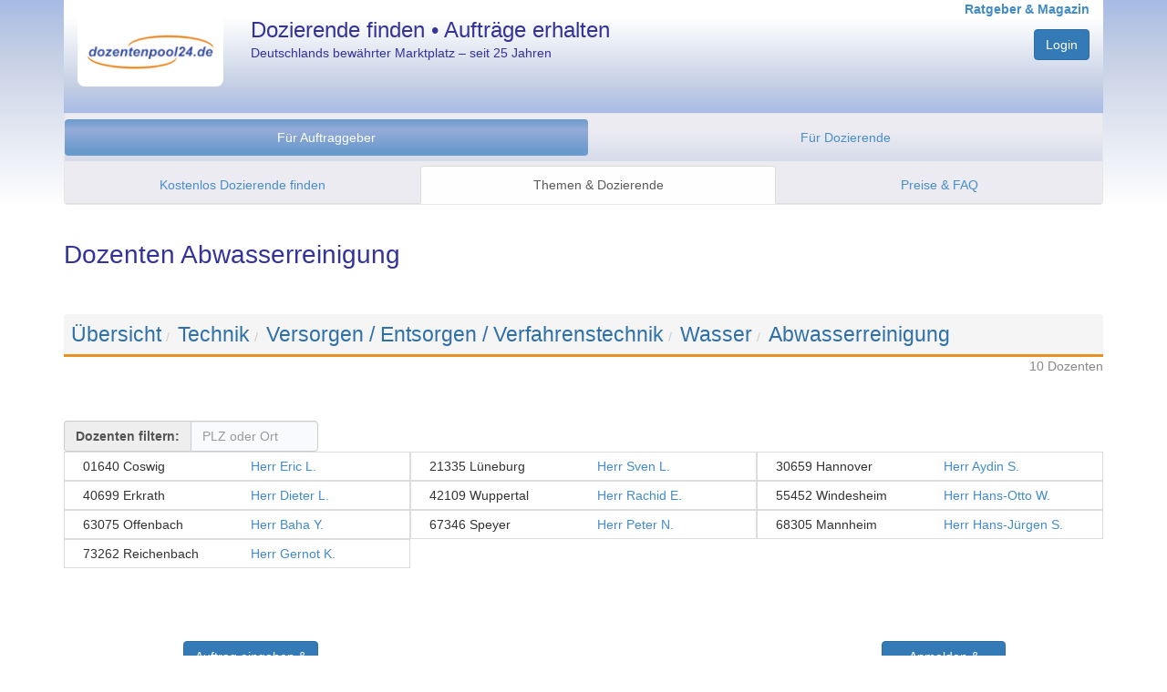

--- FILE ---
content_type: text/html; charset=utf-8
request_url: https://www.dozentenpool24.de/dozent/Dozenten-Abwasserreinigung/5682
body_size: 5561
content:
<!DOCTYPE html>
<html>

    


<head once="True">
        <meta http-equiv="Content-Type" content="text/html; charset=utf-8">
        <meta http-equiv="content-language" content="de">
        <meta name="viewport" content="width=device-width, initial-scale=1.0">
        <meta name="google-site-verification" content="gL6fwBI4K3sb3rYsTLZqfVDRA0XNcLJkPY-DOLQhFw8">
        <script type="text/javascript">
        window.dp24 = window.dp24 || {};
        window.dp24.usertype = null;
        window.dp24.userid = null;
    </script>
        <link href="/static/3rd-party/bootstrap-3.3.7/css/bootstrap.min.css" rel="stylesheet" type="text/css">
        <link href="/static/shared/bootstrap-dp24.css?v=287d0cdb" rel="stylesheet" type="text/css">
        <script src="/static/3rd-party/jquery-3.2.1/jquery-3.2.1.min.js"></script>
        <script src="/static/3rd-party/bootstrap-3.3.7/js/bootstrap.min.js"></script>
        <script type="text/javascript" src="https://app.rybbit.io/api/script.js" data-site-id="94c1e80da404"></script>
    <meta name="description" content="10 Dozenten für Abwasserreinigung • Jetzt kostenlos anmelden &amp; Dozenten oder Jobs finden!">
    <link rel="canonical" href="https://www.dozentenpool24.de/dozent/Dozenten-Abwasserreinigung/5682">
    <title>Dozenten Abwasserreinigung • dozentenpool24</title>
            <script type="text/javascript">
        window.dp24 = window.dp24 || {};
        dp24.analytics = dp24.analytics || {};
        dp24.analytics.analyticsUID = "G-VL4ZP005XW";
        dp24.analytics.measurementEndpoint = '/analytics';
    </script><script src="/analytics/js" type="text/javascript"></script>
        <script type="text/javascript">jQuery.noConflict();</script><script src="/static/3rd-party/lodash-4.17.4/lodash.min.js?v=287d0cdb" type="text/javascript"></script><script src="/static/3rd-party/backbonejs-1.4.0/backbone-min.js?v=287d0cdb" type="text/javascript"></script><script src="/static/3rd-party/klass.4364127fec.min.js?v=287d0cdb" type="text/javascript"></script><script src="/static/shared/logging.js?v=287d0cdb" type="text/javascript"></script><script src="/static/shared/dp24-view.js?v=287d0cdb" type="text/javascript"></script><script src="/static/3rd-party/handlebars-4.0.10/handlebars.min.js?v=287d0cdb" type="text/javascript"></script><script src="/static/3rd-party/url-search-params-0.10.0/url-search-params.js?v=287d0cdb" type="text/javascript"></script><script src="/static/javascript/dp24_utils.js?v=287d0cdb" type="text/javascript"></script><script src="/static/javascript/controllers/public-dozentenlisting.js?v=287d0cdb" type="text/javascript"></script><script type="text/javascript">dp24.dozentenlisting.embedded_data = [{"name": "Herr Eric L.", "adressen": ["01640 Coswig"], "weiblich": false, "url_profilbild": "https://www.dozentenpool24.de/profilbild/24663.jpg", "url_profil": "https://www.dozentenpool24.de/dozentenprofil/Dozent-Eric-L/24663", "id": 24663, "job_title": null}, {"name": "Herr Sven L.", "adressen": ["21335 L\u00fcneburg", "28876 Oyten"], "weiblich": false, "url_profilbild": null, "url_profil": "https://www.dozentenpool24.de/dozentenprofil/Dozent-Sven-L/5539", "id": 5539, "job_title": null}, {"name": "Herr Aydin S.", "adressen": ["30659 Hannover"], "weiblich": false, "url_profilbild": null, "url_profil": "https://www.dozentenpool24.de/dozentenprofil/Dozent-Aydin-S/37495", "id": 37495, "job_title": null}, {"name": "Herr Dieter L.", "adressen": ["40699 Erkrath"], "weiblich": false, "url_profilbild": null, "url_profil": "https://www.dozentenpool24.de/dozentenprofil/Dozent-Dieter-L/16803", "id": 16803, "job_title": null}, {"name": "Herr Rachid E.", "adressen": ["42109 Wuppertal"], "weiblich": false, "url_profilbild": null, "url_profil": "https://www.dozentenpool24.de/dozentenprofil/Dozent-Rachid-E/26518", "id": 26518, "job_title": null}, {"name": "Herr Hans-Otto W.", "adressen": ["55452 Windesheim"], "weiblich": false, "url_profilbild": null, "url_profil": "https://www.dozentenpool24.de/dozentenprofil/Dozent-Hans-Otto-W/14056", "id": 14056, "job_title": null}, {"name": "Herr Baha Y.", "adressen": ["63075 Offenbach"], "weiblich": false, "url_profilbild": "https://www.dozentenpool24.de/profilbild/29064.jpg", "url_profil": "https://www.dozentenpool24.de/dozentenprofil/Dozent-Baha-Y/29064", "id": 29064, "job_title": null}, {"name": "Herr Peter N.", "adressen": ["67346 Speyer"], "weiblich": false, "url_profilbild": "https://www.dozentenpool24.de/profilbild/29680.jpg", "url_profil": "https://www.dozentenpool24.de/dozentenprofil/Dozent-Peter-N/29680", "id": 29680, "job_title": null}, {"name": "Herr Hans-J\u00fcrgen S.", "adressen": ["68305 Mannheim"], "weiblich": false, "url_profilbild": null, "url_profil": "https://www.dozentenpool24.de/dozentenprofil/Dozent-Hans-Jurgen-S/34901", "id": 34901, "job_title": null}, {"name": "Herr Gernot K.", "adressen": ["73262 Reichenbach"], "weiblich": false, "url_profilbild": null, "url_profil": "https://www.dozentenpool24.de/dozentenprofil/Dozent-Gernot-K/37217", "id": 37217, "job_title": null}];</script><script type="text/javascript">jQuery(document).ready(function() {
        dp24.dozentenlisting.page = new dp24.dozentenlisting.Page({});
        dp24.dozentenlisting.page.initPage();
    });
</script>
        <link href="/static/3rd-party/font-awesome-4.7.0/css/font-awesome.min.css?v=287d0cdb" rel="stylesheet" type="text/css"></link>
            <script>
                jQuery(document).ready(function() {
                    jQuery('input[name="is_js_enabled"]').val('True');
                    jQuery("[data-toggle=popover]").popover({html:true});
				});
			</script>
	</head>
<body once="True" class="production">
        <div id="wrap">
            <div id="head" class="container-fluid">
                <div class="container">
                    <div class="row header hidden-print">
                        <div class="col-xs-4 col-sm-3 col-md-2" style="margin-top:20px;">
                            <a href="/" title=""><img src="/static/images/dp24_logo.png" alt="dp24" style="border-radius: 0 0 8px 8px; width: 100%; height: auto;"></a>
                        </div>
                        <div class="col-sm-5  hidden-xs hp_titel">
                            Dozierende finden • Aufträge erhalten
                            <p style="font-size: 0.6em; font-weight: normal; margin-top: 5px;">Deutschlands bewährter Marktplatz – seit 25 Jahren</p>
                        </div>
                        <div class="col-xs-8 col-sm-4 col-md-5 text-right">
                            <a style="margin-top:6px; font-size: 14px; font-weight: bold;" href="https://www.dozentenpool24.de/info/" target="_self" title="Informationen und Ratgeber für Dozenten und Auftraggeber">Ratgeber &amp; Magazin</a>
                                    <input type="hidden" name="is_js_enabled" value="false">
                                    <div class="form-group text-right" style="margin-top:12px">
                                        <div>
                                        <div>
                                            <a class="btn dp24-btn-primary" href="/do_login" title="Zum persönlichen Nutzerbereich">Login</a>
                                        </div>
                                        </div>
									</div>
                        </div>
                    </div>
                    
<div class="" style="">
  <div class="navbar navbar-default">
      <div class="navbar-header">
          <button type="button" class="navbar-toggle" data-toggle="collapse" data-target="#navbar-collapse-menu" aria-expanded="false">
              <span class="sr-only">Navigation ein-/ausblenden</span>
              <span class="icon-bar"></span>
              <span class="icon-bar"></span>
              <span class="icon-bar"></span>
          </button>
      </div>
          <div class="dp24-tab-container navbar-collapse collapse" id="navbar-collapse-menu">
              <div class="row menue hidden-print">
<div style="margin:6px 0;">
<ul class="nav nav-pills nav-justified">
  <li class="active selected">
    <a href="/neue_anfrage_eingeben" title="Alle Services und Informationen für Unternehmen und Bildungsträger." class="">Für Auftraggeber</a>
  </li>
  <li>
  <a href="/dozenten_registrieren" title="Informationen zur Registrierung, Auftragssuche und Ihren Konditionen.">Für Dozierende</a></li>
</ul>
</div>
<div class="row menue2 hidden-print">
  <ul class="nav nav-tabs nav-justified">
    <li>
      <a href="/neue_anfrage_eingeben" title="Starten Sie hier Ihre unverbindliche &amp; kostenlose Anfrage.">Kostenlos Dozierende finden</a></li>
    <li class="active selected">
      <a href="/thema/?fuer_dozenten=0" title="Durchstöbern Sie unsere Fachthemen und finden Sie darin passende Experten.">Themen &amp; Dozierende</a></li>
    <li>
      <a href="/fuer_bildungstraeger_konditionen" title="Warum unser Service für Auftraggeber kostenlos ist.">Preise &amp; FAQ</a></li>
  </ul>
</div>
              </div>
          </div>
  </div>
</div>

				</div> <!-- /.container -->
			</div> <!-- /.head -->
			<div class="container" id="content">
    <h1>Dozenten Abwasserreinigung</h1>
    <br>
    <!-- Breadcrump  -->
    <ol class="breadcrumb dp24-thema-breadcrumb">
      <li><a href="https://www.dozentenpool24.de/thema/ " class="no_underline dp24-thema-breadcrumb-eintrag">Übersicht</a></li><li><a href="https://www.dozentenpool24.de/thema/Technik/5?pfad=1 " class="no_underline dp24-thema-breadcrumb-eintrag">Technik</a></li><li><a href="https://www.dozentenpool24.de/thema/Verfahrenstechnik-Ver-und-Entsorgungstechnik/69?pfad=1-5 " class="no_underline dp24-thema-breadcrumb-eintrag">Versorgen / Entsorgen / Verfahrenstechnik</a></li><li><a href="https://www.dozentenpool24.de/thema/Wasser/31426?pfad=1-5-69 " class="no_underline dp24-thema-breadcrumb-eintrag">Wasser</a></li><li><a href="https://www.dozentenpool24.de/dozent/Dozenten-Abwasserreinigung/5682?pfad=1-5-69-31426 " class="no_underline dp24-thema-breadcrumb-eintrag">Abwasserreinigung</a></li>
    </ol>
    <div class="pull-right">
      <div style="color: #888;">
        10 Dozenten
      </div>
    </div>
    <br><br>
    <div class="pull-right" style="margin-top:15px">
      <nav class="paginator">
	<ul class="pagination">
		<li class="paginator-prev">
			<span>
				<a style="display: none"><i class="fa fa-chevron-left" aria-hidden="true"></i> Zurück</a>
			</span>
		</li>
		<li class="paginator-next">
			<span>
				<a style="display: none">Weiter <i class="fa fa-chevron-right" aria-hidden="true"></i></a>
			</span>
		</li>
	</ul>
	<div class="jstemplate" style="display: none;">
		<li class="paginator-nr"><a data-page-number="{{ nr }}" href="#">{{ nr }}</a></li>
	</div>
</nav>
    </div>
    <div class="dozentenfilter input-group" style="margin-top:30px;">
      <span class="input-group-addon" id="einfaches-addon1" style="font-weight:bold;">Dozenten filtern:</span>
      <input class="form-control" type="text" name="search" placeholder="PLZ oder Ort" autocomplete="off">
    </div>
    <div id="dozentenliste" data-fetch-url="https://www.dozentenpool24.de/dozentenlisting_json/5682">
      <div class="jstemplate" style="display: none;">
        <div class="Card_StandardD_Grid ansicht_abgeschnitten col-md-4 col-sm-6 listItem">
          <div class="col-xs-6">
            <div>
              {{adresse}}
            </div>
          </div>
          <div class="col-xs-6">
            <a rel="nofollow" href="{{ url_profil }}" target="_blank">{{ name }}</a>
            <br><small>{{ job_title }}</small>
          </div>
          <a class="Card-clickArea" rel="nofollow" href="{{ url_profil }}">
            {{ name }} - {{#each adressen}}<span>{{this}}</span> {{/each}}
          </a>
        </div>
      </div>
      <div class="Container_StandardD_Grid listContainer">
        <div class="Card_StandardD_Grid ansicht_abgeschnitten col-md-4 col-sm-6 listItem" data-prerendered="true">
          <div class="col-xs-6">
            <div title="01640 Coswig">01640 Coswig</div>
          </div>
          <div class="col-xs-6">
            <a href="https://www.dozentenpool24.de/dozentenprofil/Dozent-Eric-L/24663" title="Dozent anzeigen" target="_blank">Herr Eric L. </a>
            <br><small></small>
          </div>
          <a class="Card-clickArea" href="https://www.dozentenpool24.de/dozentenprofil/Dozent-Eric-L/24663" title="Dozent Herr Eric L. anzeigen">
            Herr Eric L. - <span> 01640 Coswig </span>
          </a>
          <script type="application/ld+json">{"name": "Eric L.", "gender": "Male", "image": "https://www.dozentenpool24.de/profilbild/24663.jpg", "familyName": "L.", "@context": "http://www.schema.org", "givenName": "Eric", "homeLocation": {"@type": "Place", "address": "01640 Coswig"}, "@type": "person"}</script>
        </div><div class="Card_StandardD_Grid ansicht_abgeschnitten col-md-4 col-sm-6 listItem" data-prerendered="true">
          <div class="col-xs-6">
            <div title="21335 Lüneburg">21335 Lüneburg</div>
          </div>
          <div class="col-xs-6">
            <a href="https://www.dozentenpool24.de/dozentenprofil/Dozent-Sven-L/5539" title="Dozent anzeigen" target="_blank">Herr Sven L. </a>
            <br><small></small>
          </div>
          <a class="Card-clickArea" href="https://www.dozentenpool24.de/dozentenprofil/Dozent-Sven-L/5539" title="Dozent Herr Sven L. anzeigen">
            Herr Sven L. - <span> 21335 Lüneburg </span><span> 28876 Oyten </span>
          </a>
          <script type="application/ld+json">{"name": "Sven L.", "gender": "Male", "familyName": "L.", "@context": "http://www.schema.org", "givenName": "Sven", "homeLocation": {"@type": "Place", "address": "28876 Oyten"}, "@type": "person"}</script>
        </div><div class="Card_StandardD_Grid ansicht_abgeschnitten col-md-4 col-sm-6 listItem" data-prerendered="true">
          <div class="col-xs-6">
            <div title="30659 Hannover">30659 Hannover</div>
          </div>
          <div class="col-xs-6">
            <a href="https://www.dozentenpool24.de/dozentenprofil/Dozent-Aydin-S/37495" title="Dozent anzeigen" target="_blank">Herr Aydin S. </a>
            <br><small></small>
          </div>
          <a class="Card-clickArea" href="https://www.dozentenpool24.de/dozentenprofil/Dozent-Aydin-S/37495" title="Dozent Herr Aydin S. anzeigen">
            Herr Aydin S. - <span> 30659 Hannover </span>
          </a>
          <script type="application/ld+json">{"name": "Aydin S.", "gender": "Male", "image": "https://www.dozentenpool24.de/profilbild/37495.jpg", "familyName": "S.", "@context": "http://www.schema.org", "givenName": "Aydin", "homeLocation": {"@type": "Place", "address": "30659 Hannover"}, "@type": "person"}</script>
        </div><div class="Card_StandardD_Grid ansicht_abgeschnitten col-md-4 col-sm-6 listItem" data-prerendered="true">
          <div class="col-xs-6">
            <div title="40699 Erkrath">40699 Erkrath</div>
          </div>
          <div class="col-xs-6">
            <a href="https://www.dozentenpool24.de/dozentenprofil/Dozent-Dieter-L/16803" title="Dozent anzeigen" target="_blank">Herr Dieter L. </a>
            <br><small></small>
          </div>
          <a class="Card-clickArea" href="https://www.dozentenpool24.de/dozentenprofil/Dozent-Dieter-L/16803" title="Dozent Herr Dieter L. anzeigen">
            Herr Dieter L. - <span> 40699 Erkrath </span>
          </a>
          <script type="application/ld+json">{"name": "Dieter L.", "gender": "Male", "familyName": "L.", "@context": "http://www.schema.org", "givenName": "Dieter", "homeLocation": {"@type": "Place", "address": "40699 Erkrath"}, "@type": "person"}</script>
        </div><div class="Card_StandardD_Grid ansicht_abgeschnitten col-md-4 col-sm-6 listItem" data-prerendered="true">
          <div class="col-xs-6">
            <div title="42109 Wuppertal">42109 Wuppertal</div>
          </div>
          <div class="col-xs-6">
            <a href="https://www.dozentenpool24.de/dozentenprofil/Dozent-Rachid-E/26518" title="Dozent anzeigen" target="_blank">Herr Rachid E. </a>
            <br><small></small>
          </div>
          <a class="Card-clickArea" href="https://www.dozentenpool24.de/dozentenprofil/Dozent-Rachid-E/26518" title="Dozent Herr Rachid E. anzeigen">
            Herr Rachid E. - <span> 42109 Wuppertal </span>
          </a>
          <script type="application/ld+json">{"name": "Rachid E.", "gender": "Male", "familyName": "E.", "@context": "http://www.schema.org", "givenName": "Rachid", "homeLocation": {"@type": "Place", "address": "42109 Wuppertal"}, "@type": "person"}</script>
        </div><div class="Card_StandardD_Grid ansicht_abgeschnitten col-md-4 col-sm-6 listItem" data-prerendered="true">
          <div class="col-xs-6">
            <div title="55452 Windesheim">55452 Windesheim</div>
          </div>
          <div class="col-xs-6">
            <a href="https://www.dozentenpool24.de/dozentenprofil/Dozent-Hans-Otto-W/14056" title="Dozent anzeigen" target="_blank">Herr Hans-Otto W. </a>
            <br><small></small>
          </div>
          <a class="Card-clickArea" href="https://www.dozentenpool24.de/dozentenprofil/Dozent-Hans-Otto-W/14056" title="Dozent Herr Hans-Otto W. anzeigen">
            Herr Hans-Otto W. - <span> 55452 Windesheim </span>
          </a>
          <script type="application/ld+json">{"name": "Hans-Otto W.", "gender": "Male", "familyName": "W.", "@context": "http://www.schema.org", "givenName": "Hans-Otto", "homeLocation": {"@type": "Place", "address": "55452 Windesheim"}, "@type": "person"}</script>
        </div><div class="Card_StandardD_Grid ansicht_abgeschnitten col-md-4 col-sm-6 listItem" data-prerendered="true">
          <div class="col-xs-6">
            <div title="63075 Offenbach">63075 Offenbach</div>
          </div>
          <div class="col-xs-6">
            <a href="https://www.dozentenpool24.de/dozentenprofil/Dozent-Baha-Y/29064" title="Dozent anzeigen" target="_blank">Herr Baha Y. </a>
            <br><small></small>
          </div>
          <a class="Card-clickArea" href="https://www.dozentenpool24.de/dozentenprofil/Dozent-Baha-Y/29064" title="Dozent Herr Baha Y. anzeigen">
            Herr Baha Y. - <span> 63075 Offenbach </span>
          </a>
          <script type="application/ld+json">{"name": "Baha Y.", "gender": "Male", "image": "https://www.dozentenpool24.de/profilbild/29064.jpg", "familyName": "Y.", "@context": "http://www.schema.org", "givenName": "Baha", "homeLocation": {"@type": "Place", "address": "63075 Offenbach"}, "@type": "person"}</script>
        </div><div class="Card_StandardD_Grid ansicht_abgeschnitten col-md-4 col-sm-6 listItem" data-prerendered="true">
          <div class="col-xs-6">
            <div title="67346 Speyer">67346 Speyer</div>
          </div>
          <div class="col-xs-6">
            <a href="https://www.dozentenpool24.de/dozentenprofil/Dozent-Peter-N/29680" title="Dozent anzeigen" target="_blank">Herr Peter N. </a>
            <br><small></small>
          </div>
          <a class="Card-clickArea" href="https://www.dozentenpool24.de/dozentenprofil/Dozent-Peter-N/29680" title="Dozent Herr Peter N. anzeigen">
            Herr Peter N. - <span> 67346 Speyer </span>
          </a>
          <script type="application/ld+json">{"name": "Peter N.", "gender": "Male", "image": "https://www.dozentenpool24.de/profilbild/29680.jpg", "familyName": "N.", "@context": "http://www.schema.org", "givenName": "Peter", "homeLocation": {"@type": "Place", "address": "67346 Speyer"}, "@type": "person"}</script>
        </div><div class="Card_StandardD_Grid ansicht_abgeschnitten col-md-4 col-sm-6 listItem" data-prerendered="true">
          <div class="col-xs-6">
            <div title="68305 Mannheim">68305 Mannheim</div>
          </div>
          <div class="col-xs-6">
            <a href="https://www.dozentenpool24.de/dozentenprofil/Dozent-Hans-Jurgen-S/34901" title="Dozent anzeigen" target="_blank">Herr Hans-Jürgen S. </a>
            <br><small></small>
          </div>
          <a class="Card-clickArea" href="https://www.dozentenpool24.de/dozentenprofil/Dozent-Hans-Jurgen-S/34901" title="Dozent Herr Hans-Jürgen S. anzeigen">
            Herr Hans-Jürgen S. - <span> 68305 Mannheim </span>
          </a>
          <script type="application/ld+json">{"name": "Hans-J\u00fcrgen S.", "gender": "Male", "familyName": "S.", "@context": "http://www.schema.org", "givenName": "Hans-J\u00fcrgen", "homeLocation": {"@type": "Place", "address": "68305 Mannheim"}, "@type": "person"}</script>
        </div><div class="Card_StandardD_Grid ansicht_abgeschnitten col-md-4 col-sm-6 listItem" data-prerendered="true">
          <div class="col-xs-6">
            <div title="73262 Reichenbach">73262 Reichenbach</div>
          </div>
          <div class="col-xs-6">
            <a href="https://www.dozentenpool24.de/dozentenprofil/Dozent-Gernot-K/37217" title="Dozent anzeigen" target="_blank">Herr Gernot K. </a>
            <br><small></small>
          </div>
          <a class="Card-clickArea" href="https://www.dozentenpool24.de/dozentenprofil/Dozent-Gernot-K/37217" title="Dozent Herr Gernot K. anzeigen">
            Herr Gernot K. - <span> 73262 Reichenbach </span>
          </a>
          <script type="application/ld+json">{"name": "Gernot K.", "gender": "Male", "familyName": "K.", "@context": "http://www.schema.org", "givenName": "Gernot", "homeLocation": {"@type": "Place", "address": "73262 Reichenbach"}, "@type": "person"}</script>
        </div>
      </div>
    </div>
    <div class="row">
    </div>
    <div class="container">
      <div class="row">
        <!-- Kein User angemeldet - Beide Buttons anzeigen -->
        <div style="margin-top:80px;">
          <div class="col-md-4 text-center">
            <a class="btn dp24-btn-primary ansicht_abgeschnitten" href="/neue_anfrage_eingeben?themen-0=5682&amp;selektierte_themen-0=5682" title="dozentenpool24 ist für Sie kostenlos." style="margin-bottom:6px">Auftrag eingeben &amp;<br>Dozenten erhalten</a>
            <br>
              <a class="" href="javascript:void(0);" tabindex="0" role="button" data-container="body" data-toggle="popover" data-placement="right" data-trigger="focus" data-html="true" title="Info für Auftraggeber &lt;button id=&#34;popovercloseid&#34; type=&#34;button&#34; class=&#34;close&#34;&gt;×&lt;/button&gt;" data-content="&lt;ul&gt; &lt;li&gt;&lt;b&gt;Sie erhalten Zugriff auf&lt;br /&gt;16.000 Dozenten.&lt;/b&gt;&lt;/li&gt; &lt;li&gt;dozentenpool24 ist für Sie kostenlos.&lt;/li&gt; &lt;li&gt;Sie gehen keine Verpflichtungen ein.&lt;/li&gt; &lt;a href='/fuer_bildungstraeger_konditionen' target='_blank' title='Konditionen'&gt;Details Konditionen&lt;/a&gt;&lt;/ul&gt;">
<span class="fa fa-info-circle fa-lg text-info" title="Klicken für Info für Auftraggeber"></span> Info für Auftraggeber
</a>
          </div>
          <div class="col-md-4">
          </div>
          <div class="col-md-4 text-center">
            <a class="btn dp24-btn-primary ansicht_abgeschnitten" href="/dozenten_registrieren" title="Ihre Anmeldung ist kostenlos." style="margin-bottom:6px">Anmelden &amp;<br>Aufträge erhalten</a>
            <br>
              <a class="" href="javascript:void(0);" tabindex="1" role="button" data-container="body" data-toggle="popover" data-placement="right" data-trigger="focus" data-html="true" title="Info für Dozenten &lt;button id=&#34;popovercloseid&#34; type=&#34;button&#34; class=&#34;close&#34;&gt;×&lt;/button&gt;" data-content="&lt;ul&gt; &lt;li&gt;&lt;b&gt;Sie erhalten Aufträge von &lt;br /&gt;8.000 Auftraggebern.&lt;/b&gt;&lt;/li&gt; &lt;li&gt;Ihre Anmeldung ist kostenlos.&lt;/li&gt; &lt;li&gt;Ihre Auftragsangebote sind kostenlos.&lt;/li&gt; &lt;a href='/fuer_dozenten_konditionen' target='_blank' title='Konditionen'&gt;Details Konditionen&lt;/a&gt;&lt;/ul&gt;">
<span class="fa fa-info-circle fa-lg text-info" title="Klicken für Info für Dozenten"></span> Info für Dozenten
</a>
          </div>
        </div>
        <!-- BTMA angemeldet - Nur Button "neuer Auftrag" anzeigen -->
      </div>
    </div>
  </div>
		</div> <!-- /.wrap -->
        <div id="foot" class="container-fluid hidden-print">
            <div class="row">
                
    <div id="footer" class="container hidden-print">
    </div>

                <div class="footer-legal" role="navigation">
                    <ul class="nav nav-pills">
                        <li role="presentation"><a href="/kontakt_impressum" title="Kontakt / Impressum" tabindex="5">Kontakt / Impressum</a></li>
                        <li role="presentation"><a href="/datenschutzerklaerung" title="Datenschutzerklärung" tabindex="6">Datenschutz</a></li>
                    </ul>
                </div>
                <div class="footer-copyright">
                    © dozentenpool24 | Alle Rechte vorbehalten
                </div>
            </div>
		</div><!-- /.foot -->
	</body>
</html>